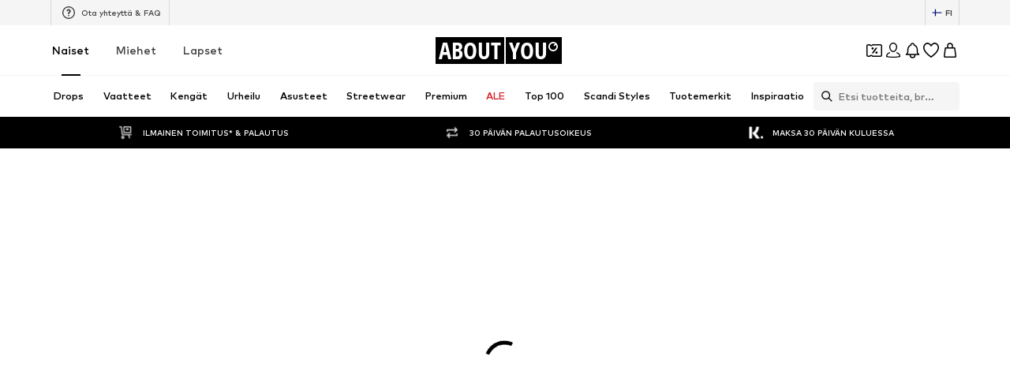

--- FILE ---
content_type: application/javascript
request_url: https://assets.aboutstatic.com/assets/RequestFailure-JcwXnqlm.js
body_size: 176
content:
import{O as m,j as n,_ as i,a1 as l,I as c,C as p,aT as s,$ as t,bx as h,F as d,a2 as r,B as b}from"./index-Cetcl9Dt.js";import{S as f}from"./defaults-B2IW2USh.js";const R=({className:e,addReloadIcon:g,isInWallet:o,enableColorErrorIcon:x})=>{const{t:a}=m();return n.jsx(f,{position:1,columns:3,className:e,children:n.jsxs(w,{$isInWallet:o,"data-testid":"walletError",children:[n.jsx(u,{children:n.jsx(S,{asset:x?l.ErrorTriangleColor:l.ErrorTriangle})}),n.jsxs(I,{$isInWallet:o,children:[n.jsx(j,{$isInWallet:o,children:a("Oops! Something went wrong.")}),n.jsx(y,{$isInWallet:o,children:a("We couldn’t load this page. Please try again.")}),n.jsxs(T,{type:"reset",$isInWallet:o,onClick:()=>window.location.reload(),"aria-label":void 0,children:[g&&n.jsx(c,{asset:l.Reset,size:"S",fill:p.White}),a("Reload site")]}),n.jsx(C,{$isInWallet:o,children:a("Reload in 20 seconds ...")})]})]})})},w=i.div.withConfig({componentId:"sc-6db00bba-0"})(["display:flex;flex-direction:column;gap:1rem;padding-top:4rem;",""],({$isInWallet:e})=>s(t(["flex-direction:row;gap:3rem;justify-content:center;margin-top:10rem;",""],e&&t(["flex-direction:column;margin:0;padding:87px 16px 0;text-align:center;gap:25px;"])))),u=i.div.withConfig({componentId:"sc-6db00bba-1"})(["display:flex;justify-content:center;"]),I=i.div.withConfig({componentId:"sc-6db00bba-2"})(["display:flex;flex-direction:column;gap:1rem;"," ",""],h(t(["align-items:center;"])),({$isInWallet:e})=>s(t(["width:400px;",""],e&&t(["align-items:center;width:100%;"])))),j=i.h3.withConfig({componentId:"sc-6db00bba-3"})(["font-size:",";font-weight:",";margin:0;",""],d.px20,r.bold,({$isInWallet:e})=>e&&s(t(["font-weight:",";line-height:1.2;"],r.mediumHeavy))),y=i.div.withConfig({componentId:"sc-6db00bba-4"})(["font-size:",";",""],d.px18,e=>h(t(["text-align:center;padding:0 40px;",""],e&&t(["font-size:",";font-weight:",";line-height:1.4;"],d.px18,r.mediumBold)))),C=i.div.withConfig({componentId:"sc-6db00bba-5"})(["font-size:",";color:",";",""],d.px12,p.Grey1,({$isInWallet:e})=>e&&s(t(["line-height:1.5;font-weight:",";"],r.mediumBold))),S=i(c).withConfig({componentId:"sc-6db00bba-6"})(["height:110px;width:92px;",""],({$isInWallet:e})=>s(t(["width:170px;height:170px;",""],e&&t(["width:109px;height:91px;"])))),T=i(b).withConfig({componentId:"sc-6db00bba-7"})(["align-items:center;display:flex;gap:4px;",""],({$isInWallet:e})=>e&&s(t(["line-height:1.4;"])));export{R};
//# sourceMappingURL=RequestFailure-JcwXnqlm.js.map
